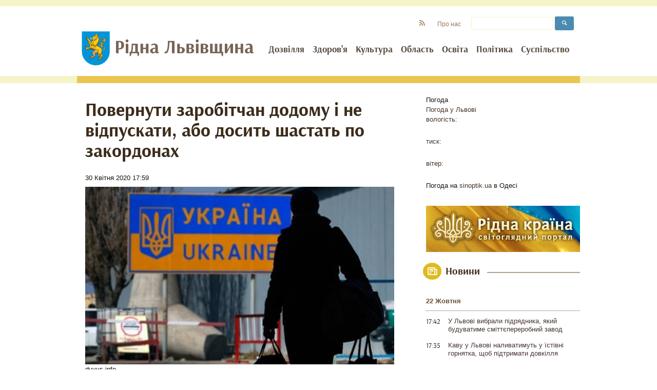

--- FILE ---
content_type: text/html; charset=UTF-8
request_url: https://lv.ridna.ua/2020/04/30/povernuty-zarobitchan-dodomu-i-ne-vidpuskaty-abo-dosyt-shastat-po-zakordonakh/
body_size: 9671
content:

<!DOCTYPE html>
<!--[if IE 7]>
<html class="ie ie7" lang="uk">
<![endif]-->
<!--[if IE 8]>
<html class="ie ie8" lang="uk">
<![endif]-->
<!--[if !(IE 7) | !(IE 8)  ]><!-->
<html lang="uk">
<!--<![endif]-->
<head>
	<meta charset="UTF-8">
	<meta name="viewport" content="width=device-width">

	<title>Повернути заробітчан додому і не відпускати, або досить шастать по закордонах | Рідна Львівщина</title>


			<link href="https://lv.ridna.ua/wp-content/themes/ridna.network/style_lv.css" rel="stylesheet" type="text/css">
		<link rel="icon" href="https://lv.ridna.ua/wp-content/themes/ridna.network/images/lv_favicon.ico?v=003" type="image/x-icon" />
		<link rel="shortcut icon" href="https://lv.ridna.ua/wp-content/themes/ridna.network/images/lv_favicon.ico?v=003" type="image/x-icon" />

	
	<!--[if lt IE 9]>
	<script src="https://lv.ridna.ua/wp-content/themes/ridna.network/js/html5.js"></script>
	<![endif]-->
	<meta name='robots' content='max-image-preview:large' />
<link rel='dns-prefetch' href='//lv.ridna.ua' />
<link rel='dns-prefetch' href='//fonts.googleapis.com' />
<link rel='dns-prefetch' href='//s.w.org' />
<link rel="alternate" type="application/rss+xml" title="Рідна Львівщина &raquo; стрічка" href="https://lv.ridna.ua/feed/" />
		<script type="text/javascript">
			window._wpemojiSettings = {"baseUrl":"https:\/\/s.w.org\/images\/core\/emoji\/13.0.1\/72x72\/","ext":".png","svgUrl":"https:\/\/s.w.org\/images\/core\/emoji\/13.0.1\/svg\/","svgExt":".svg","source":{"concatemoji":"https:\/\/lv.ridna.ua\/wp-includes\/js\/wp-emoji-release.min.js?ver=5.7.14"}};
			!function(e,a,t){var n,r,o,i=a.createElement("canvas"),p=i.getContext&&i.getContext("2d");function s(e,t){var a=String.fromCharCode;p.clearRect(0,0,i.width,i.height),p.fillText(a.apply(this,e),0,0);e=i.toDataURL();return p.clearRect(0,0,i.width,i.height),p.fillText(a.apply(this,t),0,0),e===i.toDataURL()}function c(e){var t=a.createElement("script");t.src=e,t.defer=t.type="text/javascript",a.getElementsByTagName("head")[0].appendChild(t)}for(o=Array("flag","emoji"),t.supports={everything:!0,everythingExceptFlag:!0},r=0;r<o.length;r++)t.supports[o[r]]=function(e){if(!p||!p.fillText)return!1;switch(p.textBaseline="top",p.font="600 32px Arial",e){case"flag":return s([127987,65039,8205,9895,65039],[127987,65039,8203,9895,65039])?!1:!s([55356,56826,55356,56819],[55356,56826,8203,55356,56819])&&!s([55356,57332,56128,56423,56128,56418,56128,56421,56128,56430,56128,56423,56128,56447],[55356,57332,8203,56128,56423,8203,56128,56418,8203,56128,56421,8203,56128,56430,8203,56128,56423,8203,56128,56447]);case"emoji":return!s([55357,56424,8205,55356,57212],[55357,56424,8203,55356,57212])}return!1}(o[r]),t.supports.everything=t.supports.everything&&t.supports[o[r]],"flag"!==o[r]&&(t.supports.everythingExceptFlag=t.supports.everythingExceptFlag&&t.supports[o[r]]);t.supports.everythingExceptFlag=t.supports.everythingExceptFlag&&!t.supports.flag,t.DOMReady=!1,t.readyCallback=function(){t.DOMReady=!0},t.supports.everything||(n=function(){t.readyCallback()},a.addEventListener?(a.addEventListener("DOMContentLoaded",n,!1),e.addEventListener("load",n,!1)):(e.attachEvent("onload",n),a.attachEvent("onreadystatechange",function(){"complete"===a.readyState&&t.readyCallback()})),(n=t.source||{}).concatemoji?c(n.concatemoji):n.wpemoji&&n.twemoji&&(c(n.twemoji),c(n.wpemoji)))}(window,document,window._wpemojiSettings);
		</script>
		<style type="text/css">
img.wp-smiley,
img.emoji {
	display: inline !important;
	border: none !important;
	box-shadow: none !important;
	height: 1em !important;
	width: 1em !important;
	margin: 0 .07em !important;
	vertical-align: -0.1em !important;
	background: none !important;
	padding: 0 !important;
}
</style>
	<link rel='stylesheet' id='wp-block-library-css'  href='https://lv.ridna.ua/wp-includes/css/dist/block-library/style.min.css?ver=5.7.14' type='text/css' media='all' />
<link rel='stylesheet' id='wp-pagenavi-css'  href='https://lv.ridna.ua/wp-content/plugins/wp-pagenavi/pagenavi-css.css?ver=2.70' type='text/css' media='all' />
<link rel='stylesheet' id='twentythirteen-fonts-css'  href='//fonts.googleapis.com/css?family=Source+Sans+Pro%3A300%2C400%2C700%2C300italic%2C400italic%2C700italic%7CBitter%3A400%2C700&#038;subset=latin%2Clatin-ext' type='text/css' media='all' />
<script type='text/javascript' src='https://lv.ridna.ua/wp-includes/js/jquery/jquery.min.js?ver=3.5.1' id='jquery-core-js'></script>
<script type='text/javascript' src='https://lv.ridna.ua/wp-includes/js/jquery/jquery-migrate.min.js?ver=3.3.2' id='jquery-migrate-js'></script>
<link rel="https://api.w.org/" href="https://lv.ridna.ua/wp-json/" /><link rel="alternate" type="application/json" href="https://lv.ridna.ua/wp-json/wp/v2/posts/10825" /><link rel="EditURI" type="application/rsd+xml" title="RSD" href="https://lv.ridna.ua/xmlrpc.php?rsd" />
<link rel="wlwmanifest" type="application/wlwmanifest+xml" href="https://lv.ridna.ua/wp-includes/wlwmanifest.xml" /> 
<meta name="generator" content="WordPress 5.7.14" />
<link rel="canonical" href="https://lv.ridna.ua/2020/04/30/povernuty-zarobitchan-dodomu-i-ne-vidpuskaty-abo-dosyt-shastat-po-zakordonakh/" />
<link rel='shortlink' href='https://lv.ridna.ua/?p=10825' />
<link rel="alternate" type="application/json+oembed" href="https://lv.ridna.ua/wp-json/oembed/1.0/embed?url=https%3A%2F%2Flv.ridna.ua%2F2020%2F04%2F30%2Fpovernuty-zarobitchan-dodomu-i-ne-vidpuskaty-abo-dosyt-shastat-po-zakordonakh%2F" />
<link rel="alternate" type="text/xml+oembed" href="https://lv.ridna.ua/wp-json/oembed/1.0/embed?url=https%3A%2F%2Flv.ridna.ua%2F2020%2F04%2F30%2Fpovernuty-zarobitchan-dodomu-i-ne-vidpuskaty-abo-dosyt-shastat-po-zakordonakh%2F&#038;format=xml" />


	<script>
	  (function(i,s,o,g,r,a,m){i['GoogleAnalyticsObject']=r;i[r]=i[r]||function(){
	  (i[r].q=i[r].q||[]).push(arguments)},i[r].l=1*new Date();a=s.createElement(o),
	  m=s.getElementsByTagName(o)[0];a.async=1;a.src=g;m.parentNode.insertBefore(a,m)
	  })(window,document,'script','//www.google-analytics.com/analytics.js','ga');

	  ga('create', 'UA-46106998-1', 'ridna.ua');
	  ga('send', 'pageview');

	</script>

<script>
  (function(i,s,o,g,r,a,m){i['GoogleAnalyticsObject']=r;i[r]=i[r]||function(){
  (i[r].q=i[r].q||[]).push(arguments)},i[r].l=1*new Date();a=s.createElement(o),
  m=s.getElementsByTagName(o)[0];a.async=1;a.src=g;m.parentNode.insertBefore(a,m)
  })(window,document,'script','//www.google-analytics.com/analytics.js','ga');

  ga('create', 'UA-50525836-1', 'ridna.ua');
  ga('send', 'pageview');

</script>

</head>

<body class="post-template-default single single-post postid-10825 single-format-standard">

<div id="fb-root"></div>
<script>(function(d, s, id) {
  var js, fjs = d.getElementsByTagName(s)[0];
  if (d.getElementById(id)) return;
  js = d.createElement(s); js.id = id;
  js.src = "//connect.facebook.net/uk_UA/sdk.js#xfbml=1&version=v2.8&appId=179097765486157";
  fjs.parentNode.insertBefore(js, fjs);
}(document, 'script', 'facebook-jssdk'));</script>

	<div id="page" class="hfeed site">
		<header id="masthead" class="site-header" role="banner">
			<div class="box">
                <a href="/" class="logo"></a>				
				<div class="panel"></div>
				<ul id="main_nav" class="menu"><li id="nav-menu-item-7" class="  menu-item menu-item-type-taxonomy menu-item-object-category"><a href="https://lv.ridna.ua/category/dozvillya/" class="menu-link main-menu-link">Дозвілля</a></li>
<li id="nav-menu-item-8" class="  menu-item menu-item-type-taxonomy menu-item-object-category"><a href="https://lv.ridna.ua/category/zdorovya/" class="menu-link main-menu-link">Здоров’я</a></li>
<li id="nav-menu-item-9" class="  menu-item menu-item-type-taxonomy menu-item-object-category"><a href="https://lv.ridna.ua/category/kultura/" class="menu-link main-menu-link">Культура</a></li>
<li id="nav-menu-item-10" class="  menu-item menu-item-type-taxonomy menu-item-object-category"><a href="https://lv.ridna.ua/category/oblast/" class="menu-link main-menu-link">Область</a></li>
<li id="nav-menu-item-11" class="  menu-item menu-item-type-taxonomy menu-item-object-category"><a href="https://lv.ridna.ua/category/osvita/" class="menu-link main-menu-link">Освіта</a></li>
<li id="nav-menu-item-12" class="  menu-item menu-item-type-taxonomy menu-item-object-category"><a href="https://lv.ridna.ua/category/polityka/" class="menu-link main-menu-link">Політика</a></li>
<li id="nav-menu-item-13" class="  menu-item menu-item-type-taxonomy menu-item-object-category"><a href="https://lv.ridna.ua/category/suspilstvo/" class="menu-link main-menu-link">Суспільство</a></li>
</ul>				<script>
					jQuery(document).ready(function(){
						jQuery("#main_nav li").each(function(){
							if ( jQuery(this).children("ul.sub-menu").length > 0 ) {
								jQuery(this).addClass("sub-icon").children("a").append('<i class="icon icon-down-open-1"></i>');
								init_click();
							}
						});



						function init_click(){
							jQuery("#main_nav li.sub-icon a").click(function(){
								jQuery(this).parent("li").children("ul").toggle();
							});
						}


					});
				</script>


				<ul id="social">

					<!--<li class="icon"><a href="#"><i class="icon-facebook-6"></i></a></li>
					<li class="icon"><a href="#"><i class="icon-gplus-2"></i></a></li>-->
					<li class="icon"><a href="/feed/"><i class="icon-rss-6"></i></a></li>
					<li><a href="https://lv.ridna.ua/pro-nas/">Про нас</a></li>
					<li class="search">
					<form action="https://lv.ridna.ua/" method="get">
						<input class="s" type="text" name="s" value=""></input>
						<input class="submit" type="submit" alt="" value=""></input>
					</form>
					</li>
				</ul>
			</div>
					</header><!-- #masthead -->

		<div id="content" class="site-container clear">

	<div id="single" class="content-center">

						

			<div class="single_item clearfix">
				<h1 class="title">Повернути заробітчан додому і не відпускати, або досить шастать по закордонах</h1>
					<div class="date">30 Квітня 2020 17:59</div>
				<div class="text">
					<section class="section page-heading animate-onscroll"></section>
<section class="section full-width-bg gray-bg">
<div class="row">
<div class="col-lg-12 col-md-12 col-sm-12">
<div class="blog-post-single fullwidth-post">
<div class="post-side-meta animate-onscroll">
<div class="date"><img loading="lazy" class="attachment-post-blog size-post-blog wp-post-image lazyloaded" src="https://ridna.in.ua/wp-content/uploads/2020/04/630_360_1586523303-513.jpg" alt="" width="627" height="360" data-lazy-srcset="https://ridna.in.ua/wp-content/uploads/2020/04/630_360_1586523303-513.jpg 627w, https://ridna.in.ua/wp-content/uploads/2020/04/630_360_1586523303-513-300x172.jpg 300w" data-lazy-sizes="(max-width: 627px) 100vw, 627px" data-lazy-src="https://ridna.in.ua/wp-content/uploads/2020/04/630_360_1586523303-513.jpg" data-was-processed="true" /><span class="src-img">dyvys.info</span></div>
</div>
<div class="post-content">
<p>Геніальна за цинізмом і конституційним нігілізмом урядова позиція щодо виїзду за кордон українців з метою працевлаштування, виключно за офіційними зверненнями Європейських країн.<br />
Якщо влада нарешті почала думати про заробітчан, то вона повинна нині зробити щонайменше дві справи:<br />
– не вимагати від європейських країн запитів на працевлаштування, а максимально пришвидшувати підписання двосторонніх міждержавних угод про правовий та соціальний захист українців, які там працюють;<br />
– створити дієву державну програму працевлаштування та податкового й кредитного стимулювання створення робочих місць в Україні.<br />
І це завдання для нашого Уряду, а не урядів Європейських країн.<br />
Нагадаю також, що заробітчани в 2019 році інвестували в Україну, згідно даних Світового банку, майже 16 мільярдів доларів!<br />
І на відміну від Вашого дружнього МВФ, нічого за це не вимагають!<br />
А для початку потрібно розібратися із заробітчанами у владі, які цинічно й під шумок карантину продовжують для себе і своїх бізнес-партнерів «пиляти бюджетні кошти»!<br />
Інформація для високопосадовців:<br />
Стаття 33 Конституції України:<br />
«Кожному, хто на законних підставах перебуває на території України, гарантується свобода пересування, вільний вибір місця проживання, право вільно залишати територію України, за винятком обмежень, які встановлюються законом».<br />
П.С. Тепер зрозуміло, чому в Києві та у соціальних мережах з‘явилася реклама «досить шастать» – це виявилося реальним гаслом влади у ставленні до своїх громадян.</p>
<p><a href="https://ridna.in.ua/author/mykola_tomenko">Блог Миколи Томенка</a></div>
</div>
</div>
</div>
</section>


				</div><!-- .entry-content -->	

			</div><!-- #post -->
	
				

				
								<div id="djerelo-url">Джерело: 
						<a href="https://ridna.in.ua/2020/04/30/povernuty-zarobitchan-dodomu-i-ne-vidpuskaty-abo-dosyt-shastat-po-zakordonah/">
						Рідна країна					</a>

				</div>
							
				
			


			
	</div><!-- .content-center -->
	
	<div id="sidebar" class="content-sidebar">
	
		
		<div class="sidebar-box">


			
			


					<div id="SinoptikInformer" style="width:300px;" class="SinoptikInformer type5"><div class="siHeader"><div class="siLh"><div class="siMh"><a onmousedown="siClickCount();" class="siLogo" href="https://ua.sinoptik.ua/" target="_blank" rel="nofollow" title="Погода"> </a>Погода <span id="siHeader"></span></div></div></div><div class="siBody"><a onmousedown="siClickCount();" href="https://ua.sinoptik.ua/погода-львів" title="Погода у Львові" target="_blank" rel="nofollow"><div class="siCity"><div class="siCityName">Погода у <span>Львові</span></div><div id="siCont0" class="siBodyContent"><div class="siLeft"><div class="siTerm"></div><div class="siT" id="siT0"></div><div id="weatherIco0"></div></div><div class="siInf"><p>вологість: <span id="vl0"></span></p><p>тиск: <span id="dav0"></span></p><p>вітер: <span id="wind0"></span></p></div></div></div></a><div class="siLinks">Погода на <a href="https://ua.sinoptik.ua/погода-одеса/" title="Погода в Одесі" target="_blank" rel="nofollow" onmousedown="siClickCount();">sinoptik.ua</a>  в Одесі</div></div><div class="siFooter"><div class="siLf"><div class="siMf"></div></div></div></div><script type="text/javascript" charset="UTF-8" src="//sinoptik.ua/informers_js.php?title=4&amp;wind=2&amp;cities=303014487&amp;lang=ua"></script>


				</div>



		<a href="http://ridna.ua/" target="_blank" style="display:block; margin:10px 0 23px;"><img alt="Рідна країна" src="/images/ridnaua_300.gif" border="0"/></a>



		<div class="sidebar-box">
			<div class="head"><span><a href="/novyny/"><i class="icon-newspaper"></i>Новини</a></span></div>
			<ul class="lastnews">
															<li class="newdate">22 Жовтня</li>
											<li>
												<span class="date">17:42</span>
						<a href="https://lv.ridna.ua/2020/10/22/u-l-vovi-vybraly-pidriadnyka-iakyy-buduvatyme-smittiepererobnyy-zavod/" title="У Львові вибрали підрядника, який будуватиме сміттєпереробний завод" rel="bookmark" class="title ">У Львові вибрали підрядника, який будуватиме сміттєпереробний завод</a>
					</li>


														<li>
												<span class="date">17:35</span>
						<a href="https://lv.ridna.ua/2020/10/22/kavu-u-l-vovi-nalyvatymut-u-istivni-horniatka-shchob-pidtrymaty-dovkillia/" title="Каву у Львові наливатимуть у їстівні горнятка, щоб підтримати довкілля" rel="bookmark" class="title ">Каву у Львові наливатимуть у їстівні горнятка, щоб підтримати довкілля</a>
					</li>


																<li class="newdate">29 Липня</li>
											<li>
												<span class="date">18:12</span>
						<a href="https://lv.ridna.ua/2020/07/29/urok-het-mana-briukhovets-koho-dlia-prezydenta-zelens-koho/" title="Урок гетьмана Брюховецького для президента Зеленського" rel="bookmark" class="title ">Урок гетьмана Брюховецького для президента Зеленського</a>
					</li>


																<li class="newdate">20 Липня</li>
											<li>
												<span class="date">16:20</span>
						<a href="https://lv.ridna.ua/2020/07/20/yak-vlada-na-rizni-sorty-oblasti-podilyla/" title="Як влада на різні сорти області поділила" rel="bookmark" class="title ">Як влада на різні сорти області поділила</a>
					</li>


																<li class="newdate">15 Липня</li>
											<li>
												<span class="date">18:02</span>
						<a href="https://lv.ridna.ua/2020/07/15/menedzher-i-yoho-chas-abo-komu-distanet-sia-mavpa/" title="Менеджер і його час, або Кому дістанеться мавпа?" rel="bookmark" class="title ">Менеджер і його час, або Кому дістанеться мавпа?</a>
					</li>


																<li class="newdate">14 Липня</li>
											<li>
												<span class="date">17:31</span>
						<a href="https://lv.ridna.ua/2020/07/14/systematychna-pomylka-vyzhyvannia/" title="Систематична помилка виживання" rel="bookmark" class="title ">Систематична помилка виживання</a>
					</li>


																<li class="newdate">13 Липня</li>
											<li>
												<span class="date">18:09</span>
						<a href="https://lv.ridna.ua/2020/07/13/u-l-vovi-rozpochaly-realizatsiiu-proiektu-modest-sosenko-1875-1920-piznay-zrozumiy-zberezhy/" title="У Львові розпочали реалізацію проєкту «Модест Сосенко (1875–1920). Пізнай. Зрозумій. Збережи»" rel="bookmark" class="title ">У Львові розпочали реалізацію проєкту «Модест Сосенко (1875–1920). Пізнай. Зрозумій. Збережи»</a>
					</li>


														<li>
												<span class="date">18:05</span>
						<a href="https://lv.ridna.ua/2020/07/13/l-viv-iany-zdobuly-pryzovi-mistsia-na-mizhnarodnomu-zaplyvi-cherez-dnipro/" title="Львів&#8217;яни здобули призові місця на Міжнародному запливі через Дніпро" rel="bookmark" class="title ">Львів&#8217;яни здобули призові місця на Міжнародному запливі через Дніпро</a>
					</li>


														<li>
												<span class="date">17:49</span>
						<a href="https://lv.ridna.ua/2020/07/13/rayonna-detsentralizatsiia-vbyvaie-ukrains-ku-istoriiu/" title="Районна децентралізація вбиває українську історію" rel="bookmark" class="title ">Районна децентралізація вбиває українську історію</a>
					</li>


																<li class="newdate">11 Липня</li>
											<li>
												<span class="date">17:41</span>
						<a href="https://lv.ridna.ua/2020/07/11/osnovopolozhni-zasady-zovnishn-oi-polityky/" title="Основоположні засади зовнішньої політики" rel="bookmark" class="title ">Основоположні засади зовнішньої політики</a>
					</li>


																<li class="newdate">10 Липня</li>
											<li>
												<span class="date">19:05</span>
						<a href="https://lv.ridna.ua/2020/07/10/u-tsentri-l-vova-vlashtuiut-fermers-kyy-iarmarok/" title="У центрі Львова влаштують фермерський ярмарок" rel="bookmark" class="title ">У центрі Львова влаштують фермерський ярмарок</a>
					</li>


																<li class="newdate">9 Липня</li>
											<li>
												<span class="date">10:45</span>
						<a href="https://lv.ridna.ua/2020/07/09/shcho-take-emotsiynyy-intelekt-ta-chomu-ne-varto-zaboroniaty-sobi-zlytys/" title="Що таке емоційний інтелект та чому не варто забороняти собі злитись" rel="bookmark" class="title ">Що таке емоційний інтелект та чому не варто забороняти собі злитись</a>
					</li>


							</ul><!-- #post-xxx -->
		</div>



			



	

<!--		<a href="http://batkivshchyna.com.ua/news/open/170" target="_blank" style="display: block; margin: 10px 0 23px;">
			<img alt="Постав свій підпис" src="http://kyiv.ridna.ua/wp-content/uploads/2014/01/banner.gif" border="0" />
		</a>
-->
[sape]	</div>

	
		</div><!-- #main -->
		<footer id="colophon" class="site-footer" role="contentinfo">
			
			<div class="footer-info">

<div style="    padding: 10px 0;">

<script async src="//pagead2.googlesyndication.com/pagead/js/adsbygoogle.js"></script>
<ins class="adsbygoogle"
     style="display:block"
     data-ad-format="autorelaxed"
     data-ad-client="ca-pub-6170670929861042"
     data-ad-slot="7899018329"></ins>
<script>
     (adsbygoogle = window.adsbygoogle || []).push({});
</script>


</div>

				<div class="info">
					<img src="/wp-content/themes/kyiv.ridna/images/ridna-kraina.png" alt="Рідна країна" class="ridna-kraina">
					<a href="http://tomenko.ua/fond-ridna-krajina/" title="Рідна Львівщина" rel="home" target="_blank">
						Фонд Рідна Країна
					</a>
					&copy; 2013..2025					<br />
					<span>Всі права застережені. Передрук дозволений лише за умови прямого посилання на першоджерело.</span>
				</div><!-- #site-info -->
				<div class="mod-bigmir">
				</div>
				<div class="mod-wordpress">
					<!--Oздобив: <a href="igorvbilan@gmail.com" title="Ігор Білан" rel="generator" class="ozdobiv"> Ігор Білан </a>-->
					<a href="http://wordpress.org/" title="Проект ґрунтується на Wordpress" target="_blank" rel="generator" class="wordpress-site"> &nbsp; </a>
				</div>
				<div class="clear"></div>


				
				<div class="bigmir">
					<!--bigmir)net TOP 100-->
					<script type="text/javascript" language="javascript"><!--
					bmN=navigator,bmD=document,bmD.cookie='b=b',i=0,bs=[],bm={v:16948021,s:16948021,t:28,c:bmD.cookie?1:0,n:Math.round((Math.random()* 1000000)),w:0};
					for(var f=self;f!=f.parent;f=f.parent)bm.w++;
					try{if(bmN.plugins&&bmN.mimeTypes.length&&(x=bmN.plugins['Shockwave Flash']))bm.m=parseInt(x.description.replace(/([a-zA-Z]|\s)+/,''));
					else for(var f=3;f<20;f++)if(eval('new ActiveXObject("ShockwaveFlash.ShockwaveFlash.'+f+'")'))bm.m=f}catch(e){;}
					try{bm.y=bmN.javaEnabled()?1:0}catch(e){;}
					try{bmS=screen;bm.v^=bm.d=bmS.colorDepth||bmS.pixelDepth;bm.v^=bm.r=bmS.width}catch(e){;}
					r=bmD.referrer.replace(/^w+:\/\//,'');if(r&&r.split('/')[0]!=window.location.host){bm.f=escape(r).slice(0,400);bm.v^=r.length}
					bm.v^=window.location.href.length;for(var x in bm) if(/^[vstcnwmydrf]$/.test(x)) bs[i++]=x+bm[x];
					bmD.write('<a href="http://www.bigmir.net/" target="_blank" onClick="img=new Image();img.src="http://www.bigmir.net/?cl=16948021";"><img src="http://c.bigmir.net/?'+bs.join('&')+'"  width="160" height="19" border="0" alt="bigmir)net TOP 100" title="bigmir)net TOP 100"></a>');
					//-->
					</script>
					<noscript>
					<a href="http://www.bigmir.net/" target="_blank"><img src="http://c.bigmir.net/?v16929843&s16929843&t28" width="160" height="19" alt="bigmir)net TOP 100" title="bigmir)net TOP 100" border="0" /></a>
					</noscript>
					<!--bigmir)net TOP 100-->


				</div>

			</div>

		</footer><!-- #colophon -->
	</div><!-- #page -->

	<script type='text/javascript' src='https://lv.ridna.ua/wp-content/themes/ridna.network/js/functions.js?ver=2013-07-18' id='twentythirteen-script-js'></script>
<script type='text/javascript' src='https://lv.ridna.ua/wp-includes/js/wp-embed.min.js?ver=5.7.14' id='wp-embed-js'></script>


</body>
</html>

<!--
Performance optimized by W3 Total Cache. Learn more: https://www.boldgrid.com/w3-total-cache/

Object Caching 0/351 objects using apc
Database Caching 5/83 queries in 0.060 seconds using memcached

Served from: ck.ridna.ua @ 2025-12-18 01:02:59 by W3 Total Cache
-->

--- FILE ---
content_type: text/html; charset=utf-8
request_url: https://www.google.com/recaptcha/api2/aframe
body_size: 267
content:
<!DOCTYPE HTML><html><head><meta http-equiv="content-type" content="text/html; charset=UTF-8"></head><body><script nonce="hJ7d4R3k0kffGTsUbHG8rA">/** Anti-fraud and anti-abuse applications only. See google.com/recaptcha */ try{var clients={'sodar':'https://pagead2.googlesyndication.com/pagead/sodar?'};window.addEventListener("message",function(a){try{if(a.source===window.parent){var b=JSON.parse(a.data);var c=clients[b['id']];if(c){var d=document.createElement('img');d.src=c+b['params']+'&rc='+(localStorage.getItem("rc::a")?sessionStorage.getItem("rc::b"):"");window.document.body.appendChild(d);sessionStorage.setItem("rc::e",parseInt(sessionStorage.getItem("rc::e")||0)+1);localStorage.setItem("rc::h",'1766012591491');}}}catch(b){}});window.parent.postMessage("_grecaptcha_ready", "*");}catch(b){}</script></body></html>

--- FILE ---
content_type: text/css
request_url: https://lv.ridna.ua/wp-content/themes/ridna.network/style_lv.css
body_size: 48478
content:
/*
Theme Name: Ridna KM
Theme URI: http://ridna.ua
Author: 
Author URI: http://ridna.ua/ 
*/




@import url('fonts/arsenal.css'); 
@import url('css/kyiv.css');  

a{outline:none;}

* { -webkit-box-sizing: border-box; -moz-box-sizing: border-box; box-sizing: border-box; }
article,aside,details,figcaption,figure,footer,header,nav,section,summary { display: block; }
audio,canvas,video { display: inline-block; }
audio:not([controls]) { display: none; height: 0; }
[hidden] { display: none; }
html { font-size: 100%; overflow-y: scroll; -webkit-text-size-adjust: 100%; -ms-text-size-adjust: 100%; }
html,button,input,select,textarea { font-family: Arial, sans-serif; }
body { color: #141412; font-size: 13px; line-height: 1.5; margin: 0; }
a { color: #453326; text-decoration: none; } 
	a:hover { text-decoration: underline; }
h1,h2,h3,h4,h5,h6 { clear: both; font-family:arsenal,sans-serif;  line-height: 1.3; color:#61492E; }
h1 { font-size: 20px; margin: 33px 0; }
h2 { font-size: 16px; margin: 25px 0; }
h3 { font-size: 14px; margin: 22px 0; }
h4 { font-size: 13px; margin: 25px 0; }
h5 { font-size: 12px; margin: 30px 0; }
h6 { font-size: 11px; margin: 36px 0; }
address { font-style: italic; margin: 0 0 24px; }
abbr[title] { border-bottom: 1px dotted; }
b,strong { font-weight: bold; }
dfn { font-style: italic; }
mark { background: #ff0; color: #000; }
p { margin: 0 0 24px; }
code,kbd,pre,samp { font-family: monospace, serif; font-size: 14px; -webkit-hyphens: none; -moz-hyphens: none; -ms-hyphens: none; hyphens: none; }
pre { background: #f5f5f5; color: #666; font-family: monospace; font-size: 14px; margin: 20px 0; overflow: auto; padding: 20px; white-space: pre; white-space: pre-wrap; word-wrap: break-word; }
blockquote,q { -webkit-hyphens: none; -moz-hyphens: none; -ms-hyphens: none; hyphens: none; quotes: none; }
blockquote:before,blockquote:after,q:before,q:after { content: ""; content: none; }
blockquote { font-size: 18px; font-style: italic; font-weight: 300; margin: 24px 40px; }
	blockquote blockquote { margin-right: 0; }
	blockquote cite,blockquote small { font-size: 14px; font-weight: normal; text-transform: uppercase; }
	blockquote em,blockquote i { font-style: normal; font-weight: 300; }
	blockquote strong,blockquote b { font-weight: 400; }
small { font-size: smaller; }
sub,sup { font-size: 75%; line-height: 0; position: relative; vertical-align: baseline; }
sup { top: -0.5em; }
sub { bottom: -0.25em; }
dl { margin: 0 20px; }
dt { font-weight: bold; }
dd { margin: 0 0 20px; }
menu,ol,ul { margin: 16px 0; padding: 0 0 0 40px; }
ul { list-style-type: square; }
nav ul,nav ol { list-style: none; list-style-image: none; }
li > ul,li > ol { margin: 0; }
img { -ms-interpolation-mode: bicubic; border: 0; vertical-align: middle; }
svg:not(:root) { overflow: hidden; }
figure { margin: 0; }
form { margin: 0; }
fieldset { border: 1px solid #c0c0c0; margin: 0 2px; padding: 0.35em 0.625em 0.75em; }
legend { border: 0; padding: 0; white-space: normal; }
button,input,select,textarea { font-size: 100%; margin: 0; max-width: 100%; vertical-align: baseline; }
button,input { line-height: normal; }
button,html input[type="button"],input[type="reset"],input[type="submit"] { -webkit-appearance: button; cursor: pointer; }
button[disabled],input[disabled] { cursor: default; }
input[type="checkbox"],input[type="radio"] { padding: 0; }
input[type="search"] { -webkit-appearance: textfield; padding-right: 2px; /* Don't cut off the webkit search cancel button */ width: 270px; }
	input[type="search"]::-webkit-search-decoration { -webkit-appearance: none; }
button::-moz-focus-inner,input::-moz-focus-inner { border: 0; padding: 0; }
textarea { overflow: auto; vertical-align: top; }
table { border-bottom: 1px solid #ededed; border-collapse: collapse; border-spacing: 0; font-size: 14px; line-height: 2; margin: 0 0 20px; width: 100%; }
caption,th,td { font-weight: normal; text-align: left; }
caption { font-size: 16px; margin: 20px 0; }
th { font-weight: bold; text-transform: uppercase; }
td { border-top: 1px solid #ededed; padding: 6px 10px 6px 0; }
del { color: #333; }
ins { background: #fff9c0; text-decoration: none; }
hr { background: url(images/dotted-line.png) repeat center top; background-size: 4px 4px; border: 0; height: 1px; margin: 0 0 24px; }



/* This gets Google to fall into place */
.social {
	font-size: 1px;
}
 
/* This gets Facebook to fall into place */
.social iframe {
	vertical-align: middle;
}
 
/* Set an optional width for your button wrappers */
.social span {
	display: inline-block;
	width: 110px;
}
 
/* Adjust the widths individually if you like */
.social .google {
	width: 75px;
}

#sidebar #social {
    margin: 10px;
}    
div .plusone, .twitter, .fb-like {
    font-size: 1px;
    display: inline-block;
}
div .fb_reset {
    display: inline;
} 

.fb_iframe_widget {
vertical-align: top;
}

/**
 * 2.0 Repeatable Patterns
 * ----------------------------------------------------------------------------
 */
.genericon:before,.menu-toggle:after,.featured-post:before,.date a:before,.entry-meta .author a:before,.format-audio .entry-content:before,.comments-link a:before,.tags-links a:first-child:before,.categories-links a:first-child:before,.edit-link a:before,.attachment .entry-title:before,.attachment-meta:before,.attachment-meta a:before,.comment-awaiting-moderation:before,.comment-reply-link:before,.comment-reply-login:before,.comment-reply-title small a:before,.bypostauthor > .comment-body .fn:before,.error404 .page-title:before { -webkit-font-smoothing: antialiased; display: inline-block; font: normal 16px/1 Genericons; vertical-align: text-bottom; }
/* Clearing floats */
.clear:after,.attachment .entry-header:after,.site-footer .widget-area:after,.entry-content:after,.page-content:after,.navigation:after,.nav-links:after,.gallery:after,.comment-form-author:after,.comment-form-email:after,.comment-form-url:after,.comment-body:after { clear: both; }
.clear:before,.clear:after,.attachment .entry-header:before,.attachment .entry-header:after,.site-footer .widget-area:before,.site-footer .widget-area:after,.entry-content:before,.entry-content:after,.page-content:before,.page-content:after,.navigation:before,.navigation:after,.nav-links:before,.nav-links:after,.gallery:before,.gallery:after,.comment-form-author:before,.comment-form-author:after,.comment-form-email:before,.comment-form-email:after,.comment-form-url:before,.comment-form-url:after,.comment-body:before,.comment-body:after { content: ""; display: table; }
/* Assistive text */
.screen-reader-text { clip: rect(1px, 1px, 1px, 1px); position: absolute !important; }
	.screen-reader-text:focus { background-color: #f1f1f1; border-radius: 3px; box-shadow: 0 0 2px 2px rgba(0, 0, 0, 0.6); clip: auto !important; color: #21759b; display: block; font-size: 14px; font-weight: bold; height: auto; line-height: normal; padding: 15px 23px 14px; position: absolute; left: 5px; top: 5px; text-decoration: none; width: auto; z-index: 100000; /* Above WP toolbar */ }
/* Form fields, general styles first. */
button,input,textarea { border: 1px solid #E5D6C8; font-family: inherit; padding: 5px; border-radius:3px;}
input,textarea { color: #141412; }
input:focus,textarea:focus { border: 1px solid #C4A487; outline: 0; }
/* Buttons */
button,input[type="submit"],input[type="button"],input[type="reset"] { background: #e05d22; /* Old browsers */ background: -webkit-linear-gradient(top, #e05d22 0%, #d94412 100%); /* Chrome 10+, Safari 5.1+ */ background: linear-gradient(to bottom, #e05d22 0%, #d94412 100%); /* W3C */ border: none; border-bottom: 3px solid #b93207; border-radius: 2px; color: #fff; display: inline-block; padding: 11px 24px 10px; text-decoration: none; }
button:hover,button:focus,input[type="submit"]:hover,input[type="button"]:hover,input[type="reset"]:hover,input[type="submit"]:focus,input[type="button"]:focus,input[type="reset"]:focus { background: #ed6a31; /* Old browsers */ background: -webkit-linear-gradient(top, #ed6a31 0%, #e55627 100%); /* Chrome 10+, Safari 5.1+ */ background: linear-gradient(to bottom, #ed6a31 0%, #e55627 100%); /* W3C */ outline: none; }
button:active,input[type="submit"]:active,input[type="button"]:active,input[type="reset"]:active { background: #d94412; /* Old browsers */ background: -webkit-linear-gradient(top, #d94412 0%, #e05d22 100%); /* Chrome 10+, Safari 5.1+ */ background: linear-gradient(to bottom, #d94412 0%, #e05d22 100%); /* W3C */ border: none; border-top: 3px solid #b93207; padding: 10px 24px 11px; }
.post-password-required input[type="submit"] { padding: 7px 24px 4px; vertical-align: bottom; }
	.post-password-required input[type="submit"]:active { padding: 5px 24px 6px; }
/* Placeholder text color -- selectors need to be separate to work. */
::-webkit-input-placeholder { color: #7d7b6d; }
:-moz-placeholder { color: #7d7b6d; }
::-moz-placeholder { color: #7d7b6d; }
:-ms-input-placeholder { color: #7d7b6d; }
/*
 * Responsive images
 *
 * Fluid images for posts, comments, and widgets
 */
.entry-content img,.entry-summary img,.comment-content img,.widget img,.wp-caption { max-width: 100%; }
/* Make sure images with WordPress-added height and width attributes are scaled correctly. */
.entry-content img,.entry-summary img,.comment-content img[height],img[class*="align"],img[class*="wp-image-"],img[class*="attachment-"] { height: auto; }
img.size-full,img.size-large,img.wp-post-image { height: auto; max-width: 100%; }
/* Make sure videos and embeds fit their containers. */
embed,iframe,object,video { max-width: 100%; }
/* Override the Twitter embed fixed width. */
.entry-content .twitter-tweet-rendered { max-width: 100% !important; }
/* Images */
.alignleft { float: left; }
.alignright { float: right; }
.aligncenter { display: block; margin-left: auto; margin-right: auto; }
img.alignleft { margin: 5px 20px 5px 0; }
.wp-caption.alignleft { margin: 5px 10px 5px 0; }
img.alignright { margin: 5px 0 5px 20px; }
.wp-caption.alignright { margin: 5px 0 5px 10px; }
img.aligncenter { margin: 5px auto; }
img.alignnone { margin: 5px 0; }
.wp-caption .wp-caption-text,.entry-caption,.gallery-caption { color: #220e10; font-size: 18px; font-style: italic; font-weight: 300; }
img.wp-smiley,.rsswidget img { border: 0; border-radius: 0; box-shadow: none; margin-bottom: 0; margin-top: 0; padding: 0; }
.wp-caption.alignleft + ul,.wp-caption.alignleft + ol { list-style-position: inside; }
/**
 * 3.0 Basic Structure
 * ----------------------------------------------------------------------------
 */
.site { background-color: #fff; border-left: 1px solid #f2f2f2; border-right: 1px solid #f2f2f2; margin: 0 auto; max-width: 1600px; width: 100%; }
.site-main { position: relative; }
	.site-main .sidebar-container { height: 0; position: absolute; top: 40px; width: 100%; z-index: 1; }
	.site-main .sidebar-inner { margin: 0 auto; max-width: 1040px; }
/**
 * 4.0 Header
 * ----------------------------------------------------------------------------
 */
/**
 * 4.1 Site Header
 * ----------------------------------------------------------------------------
 */


/**
 * 4.2 Navigation
 * ----------------------------------------------------------------------------
 */
.main-navigation { clear: both; margin: 0 auto; max-width: 1040px; min-height: 45px; position: relative; }
ul.nav-menu,div.nav-menu > ul { margin: 0; padding: 0 40px 0 0; }
.nav-menu li { display: inline-block; position: relative; }
	.nav-menu li a { color: #2D4420; display: block; font-size: 15px; line-height: 1; padding: 15px 20px; text-decoration: none; }
		.nav-menu li a:hover { border-radius: 7px 7px 0 0; }
ul.sub-menu li a:hover { border-radius: 0px; }
.nav-menu li:hover > a,.nav-menu li a:hover { border-radius: 7px 7px 0 0; background-color: #fff; color: #2D4420; }
.nav-menu .sub-menu,.nav-menu .children { background-color: #EED094; border: 2px solid #f7f5e7; border-top: 0; display: none; padding: 0; position: absolute; left: -2px; z-index: 99999; }
.nav-menu .sub-menu ul,.nav-menu .children ul { border-left: 0; left: 100%; top: 0; }
ul.nav-menu ul a,.nav-menu ul ul a { color: #2D4420; margin: 0; width: 200px; }
ul.nav-menu ul a:hover,.nav-menu ul ul a:hover { background-color: #fff; }
ul.nav-menu li:hover > ul,.nav-menu ul li:hover > ul { display: block; }
.nav-menu .current_page_item,.nav-menu .current_page_ancestor,.nav-menu .current-menu-item,.nav-menu .current-menu-ancestor,.nav-menu .active { background-color: #fff; border-radius: 7px 7px 0 0; }
.nav-menu .sub-menu .active { border-radius: 0; }
.nav-menu .current_page_item > a,.nav-menu .current_page_ancestor > a,.nav-menu .current-menu-item > a,.nav-menu .current-menu-ancestor > a { color: #2D4420; font-style: italic; }
.menu-toggle { display: none; }
/* Navbar */
.navbar { background-color: #EED094; margin: 0 auto; max-width: 1600px; width: 100%; }
.site-header .search-form { position: absolute; right: 20px; top: 1px; }
.site-header .search-field { background-color: transparent; background-image: url(images/search-icon.png); background-position: 5px center; background-repeat: no-repeat; background-size: 24px 24px; border: none; cursor: pointer; height: 37px; margin: 3px 0; padding: 0 0 0 34px; position: relative; -webkit-transition: width 400ms ease, background 400ms ease; transition: width 400ms ease, background 400ms ease; width: 0; }
	.site-header .search-field:focus { background-color: #fff; border: 2px solid #c3c0ab; cursor: text; outline: 0; width: 230px; }
/**
 * 5.0 Content
 * ----------------------------------------------------------------------------
 */
.posts-row { max-width: 1040px; min-width: 736px; padding: 40px 376px 0 60px; margin: 0 auto; }
.hentry { padding: 40px 0; }
.entry-header,.entry-content,.entry-summary,.entry-meta { margin: 0 auto; max-width: 604px; width: 100%; }
.sidebar .entry-header,.sidebar .entry-content,.sidebar .entry-summary,.sidebar .entry-meta { max-width: 1040px; padding: 0 376px 0 60px; }
.sidebar .posts-row .entry-header,.sidebar .posts-row .entry-content,.sidebar .posts-row .entry-summary,.sidebar .posts-row .entry-meta { padding: 0; }
.entry-excerpt p { margin: 0; }
.sidebar .main-content { margin: 0 auto; max-width: 1040px; padding: 35px 376px 0 0; }
.item { padding: 10px 5px; width: 49%; }
	.item img { padding: 0 15px 0 0; }
.home-page .item img { height: 200px; weight: 315px; }
.item.w100 { width: 100%; }
.item.w75 { width: 75%; }
.item.w25 { padding-right: 15px; width: 25%; }
.item.w67 { width: 67%; }
.item.w33 { padding-right: 15px; width: 33%; }
.left { float: left; }
.peredovica { background-color: #F7F5E7; }
.reklama { float: left; text-align: center; width: 50%; }
.clear { clear: left; }
/**
 * 5.1 Entry Header
 * ----------------------------------------------------------------------------
 */
.sidebar .entry-header .entry-meta { padding: 0; }
.entry-thumbnail img { display: block; margin: 0 auto 10px; }
.entry-header { margin-bottom: 30px; }
.entry-title { font-weight: normal; margin: 0 0 5px; }
	.entry-title a { color: #2d4420; font-size: 20px; font-weight: bold; }
		.entry-title a:hover { color: #ea9629; }
/**
 * 5.2 Entry Meta
 * ----------------------------------------------------------------------------
 */
.entry-meta { clear: both; font-size: 14px; }
	.entry-meta a { color: #bc360a; }
		.entry-meta a:hover { color: #bc360a; }
	.entry-meta > span { margin-right: 20px; }
		.entry-meta > span:last-child { margin-right: 0; }
/* .featured-post:before { content: "f308"; margin-right: 2px; }
.entry-meta .date a:before { content: "f303"; }
.comments-link a:before { content: "f300"; margin-right: 2px; position: relative; top: -1px; }
.entry-meta .author a:before { content: "f304"; position: relative; top: -1px; }
.categories-links a:first-child:before { content: "f301"; }
.tags-links a:first-child:before { content: "f302"; position: relative; top: -1px; }
.edit-link a:before { content: "f411"; position: relative; top: -1px; } */
.single-author .entry-meta .author,.sticky.format-standard .entry-meta .date,.sticky.format-audio .entry-meta .date,.sticky.format-chat .entry-meta .date,.sticky.format-image .entry-meta .date,.sticky.format-gallery .entry-meta .date { display: none; }
/**
 * 5.3 Entry Content
 * ----------------------------------------------------------------------------
 */
.entry-content { -webkit-hyphens: auto; -moz-hyphens: auto; -ms-hyphens: auto; hyphens: auto; word-wrap: break-word; }
	.entry-content a,.comment-content a { color: #bc360a; }
	.entry-content a:hover,.comment-content a:hover { color: #ea9629; }
	.entry-content blockquote { font-size: 24px; }
		.entry-content blockquote cite,.entry-content blockquote small { font-size: 16px; }
	.entry-content img.alignleft,.entry-content .wp-caption.alignleft { margin-left: -60px; }
	.entry-content img.alignright,.entry-content .wp-caption.alignright { margin-right: -60px; }
footer.entry-meta { margin-top: 64px; }
.format-standard footer.entry-meta { margin-top: 0; }
/* Page links */
.page-links { clear: both; font-size: 16px; font-style: italic; font-weight: normal; line-height: 2.2; margin: 20px 0; text-transform: uppercase; }
	.page-links a,.page-links > span { background: #fff; border: 1px solid #fff; padding: 5px 10px; text-decoration: none; }
.format-status .entry-content .page-links a,.format-gallery .entry-content .page-links a,.format-chat .entry-content .page-links a,.format-quote .entry-content .page-links a,.page-links a { background: #e63f2a; border: 1px solid #e63f2a; color: #fff; }
.format-gallery .entry-content .page-links a:hover,.format-audio .entry-content .page-links a:hover,.format-status .entry-content .page-links a:hover,.format-video .entry-content .page-links a:hover,.format-chat .entry-content .page-links a:hover,.format-quote .entry-content .page-links a:hover,.page-links a:hover { background: #fff; color: #e63f2a; }
.format-status .entry-content .page-links > span,.format-quote .entry-content .page-links > span { background: none; }
.page-links .page-links-title { background: transparent; border: none; margin-right: 20px; padding: 0; }
/* Mediaelements */
.hentry .mejs-mediaelement,.hentry .mejs-container .mejs-controls { background: #EED094; }
.hentry .mejs-controls .mejs-time-rail .mejs-time-loaded,.hentry .mejs-controls .mejs-horizontal-volume-slider .mejs-horizontal-volume-current { background: #fff; }
.hentry .mejs-controls .mejs-time-rail .mejs-time-current { background: #ea9629; }
.hentry .mejs-controls .mejs-time-rail .mejs-time-total,.hentry .mejs-controls .mejs-horizontal-volume-slider .mejs-horizontal-volume-total { background: #595959; }
.hentry .mejs-controls .mejs-time-rail span,.hentry .mejs-controls .mejs-horizontal-volume-slider .mejs-horizontal-volume-total,.hentry .mejs-controls .mejs-horizontal-volume-slider .mejs-horizontal-volume-current { border-radius: 0; }
/**
 * 5.4 Galleries
 * ----------------------------------------------------------------------------
 */
.gallery { margin-bottom: 20px; margin-left: -4px; }
.gallery-item { float: left; margin: 0 4px 4px 0; overflow: hidden; position: relative; }
.gallery-columns-1.gallery-size-medium,.gallery-columns-1.gallery-size-thumbnail,.gallery-columns-2.gallery-size-thumbnail,.gallery-columns-3.gallery-size-thumbnail { display: table; margin: 0 auto 20px; }
.gallery-columns-1 .gallery-item,.gallery-columns-2 .gallery-item,.gallery-columns-3 .gallery-item { text-align: center; }
.gallery-columns-4 .gallery-item { max-width: 23%; max-width: -webkit-calc(25% - 4px); max-width: calc(25% - 4px); }
.gallery-columns-5 .gallery-item { max-width: 19%; max-width: -webkit-calc(20% - 4px); max-width: calc(20% - 4px); }
.gallery-columns-6 .gallery-item { max-width: 15%; max-width: -webkit-calc(16.7% - 4px); max-width: calc(16.7% - 4px); }
.gallery-columns-7 .gallery-item { max-width: 13%; max-width: -webkit-calc(14.28% - 4px); max-width: calc(14.28% - 4px); }
.gallery-columns-8 .gallery-item { max-width: 11%; max-width: -webkit-calc(12.5% - 4px); max-width: calc(12.5% - 4px); }
.gallery-columns-9 .gallery-item { max-width: 9%; max-width: -webkit-calc(11.1% - 4px); max-width: calc(11.1% - 4px); }
.gallery-columns-1 .gallery-item:nth-of-type(1n),.gallery-columns-2 .gallery-item:nth-of-type(2n),.gallery-columns-3 .gallery-item:nth-of-type(3n),.gallery-columns-4 .gallery-item:nth-of-type(4n),.gallery-columns-5 .gallery-item:nth-of-type(5n),.gallery-columns-6 .gallery-item:nth-of-type(6n),.gallery-columns-7 .gallery-item:nth-of-type(7n),.gallery-columns-8 .gallery-item:nth-of-type(8n),.gallery-columns-9 .gallery-item:nth-of-type(9n) { margin-right: 0; }
.gallery-caption { background-color: rgba(0, 0, 0, 0.7); box-sizing: border-box; color: #fff; font-size: 14px; line-height: 1.3; margin: 0; max-height: 50%; opacity: 0; padding: 2px 8px; position: absolute; bottom: 0; left: 0; text-align: left; -webkit-transition: opacity 400ms ease; transition: opacity 400ms ease; width: 100%; }
	.gallery-caption:before { box-shadow: 0 -10px 15px #000 inset; content: ""; height: 100%; min-height: 49px; position: absolute; left: 0; top: 0; width: 100%; }
.gallery-item:hover .gallery-caption { opacity: 1; }
.gallery-columns-7 .gallery-caption,.gallery-columns-8 .gallery-caption,.gallery-columns-9 .gallery-caption { display: none; }
/**
 * 5.5 Post Formats
 * ----------------------------------------------------------------------------
 */
/* Aside */
.format-aside { background-color: #f7f5e7; }
.blog .format-aside:first-of-type,.single .format-aside:first-of-type,.format-aside + .format-aside,.format-aside + .format-link,.format-link + .format-aside { box-shadow: inset 0 2px 2px rgba(173, 165, 105, 0.2); }
.format-aside .entry-meta { margin-top: 0; }
.format-aside blockquote { font-size: 100%; font-weight: normal; }
.format-aside cite { font-size: 100%; text-transform: none; }
	.format-aside cite:before { content: "2014"; margin-right: 5px; }
/* Audio */
.format-audio { background-color: #db572f; }
	.format-audio .entry-title { font-size: 28px; font-weight: bold; }
	.format-audio .entry-content:before { content: "f109"; float: left; font-size: 64px; position: relative; top: 4px; }
	.format-audio .entry-content a,.format-audio .entry-meta a,.format-audio .entry-content a:hover,.format-audio .entry-meta a:hover { color: #fbfaf3; }
	.format-audio .audio-content { background: url(images/dotted-line.png) repeat-y left top; background-size: 4px 4px; float: right; padding-left: 35px; width: 80%; width: -webkit-calc(100% - 85px); width: calc(100% - 85px); }
	.format-audio .wp-audio-shortcode { height: 30px !important; /* Override mediaelement.js style */ margin: 20px 0; max-width: 400px !important; /* Override mediaelement.js style */ }
	.format-audio audio { max-width: 100% !important; /* Avoid player width overflow. */ }
/* Chat */
.format-chat { background-color: #eadaa6; }
	.format-chat .entry-title { font-size: 28px; font-weight: bold; }
	.format-chat .entry-meta a,.format-chat .entry-content a { color: #722d19; }
	.format-chat .entry-meta .date a:before { content: "f108"; margin-right: 2px; }
	.format-chat .entry-meta .author { display: none; }
	.format-chat .chat { margin: 0; }
		.format-chat .chat .chat-timestamp { color: #722d19; float: right; font-size: 12px; font-weight: normal; margin: 5px 10px 0; }
		.format-chat .chat .fn { font-style: normal; }
/* Gallery */
.format-gallery { background-color: #fbca3c; }
	.format-gallery .entry-header { margin-bottom: 15px; }
	.format-gallery .entry-title { font-size: 50px; font-weight: 400; margin: 0; }
	.format-gallery .entry-meta a,.format-gallery .entry-content a { color: #722d19; }
/* Image */
.format-image .entry-title { font-size: 28px; font-weight: bold; }
.format-image .categories-links,.format-image .tags-links { display: none; }
/* Link */
.format-link { background-color: #f7f5e7; }
.blog .format-link:first-of-type,.single .format-link:first-of-type { box-shadow: inset 0 2px 2px rgba(173, 165, 105, 0.2); }
.format-link .entry-header,.format-link .entry-content p:last-child { margin-bottom: 0; }
.format-link .entry-title { color: #ca3c08; display: inline; font: 300 italic 20px "Source Sans Pro", Helvetica, sans-serif; margin-right: 20px; }
	.format-link .entry-title a { color: #bc360a; }
.format-link div.entry-meta { display: inline; }
/* Quote */
.format-quote { background-color: #210d10; }
	.format-quote .entry-content,.format-quote .entry-meta { color: #f7f5e7; }
	.format-quote .entry-content blockquote { font-size: 28px; margin: 0; }
	.format-quote .entry-content a,.format-quote .entry-meta a,.format-quote .linked { color: #e63f2a; }
	.format-quote .entry-content cite a { border-bottom: 1px dotted #fff; color: #fff; }
		.format-quote .entry-content cite a:hover { text-decoration: none; }
	.format-quote blockquote small,.format-quote blockquote cite { display: block; font-size: 16px; }
	.format-quote blockquote { font-style: italic; font-weight: 300; padding-left: 75px; position: relative; }
		.format-quote blockquote:before { content: '201C'; font-size: 140px; font-weight: 400; line-height: .8; padding-right: 25px; position: absolute; left: -15px; top: -3px; }
	.format-quote .entry-meta .author { display: none; }
/* Status */
.format-status { background-color: #722d19; padding: 0; }
	.format-status .entry-content,.format-status .entry-meta { padding-left: 35px; position: relative; }
	.format-status .entry-content a { color: #eadaa6; }
	.format-status .entry-meta a { color: #f7f5e7; }
.sidebar .format-status .entry-content,.sidebar .format-status .entry-meta { padding-left: 95px; }
.format-status .entry-content:before,.format-status .entry-meta:before { background: url(images/dotted-line.png) repeat-y left bottom; background-size: 4px 4px; content: ""; display: block; height: 100%; position: absolute; left: 10px; top: 0; width: 1px; }
.sidebar .format-status .entry-content:before,.sidebar .format-status .entry-meta:before { left: 70px; }
.format-status .categories-links,.format-status .tags-links { display: none; }
/* Ensures the dots in the dot background are in lockstep. */
.format-status .entry-meta:before { background-position: left top; }
.format-status .entry-content { color: #f7f5e7; font-size: 24px; font-style: italic; font-weight: 300; padding-bottom: 30px; padding-top: 40px; position: relative; }
	.format-status .entry-content p:first-child:before { background-color: rgba(0, 0, 0, 0.65); content: ""; height: 3px; margin-top: 13px; position: absolute; left: 4px; width: 13px; }
.sidebar .format-status .entry-content > p:first-child:before { left: 64px; }
.format-status .entry-content p:last-child { margin-bottom: 0; }
.format-status .entry-meta { margin-top: 0; padding-bottom: 40px; }
	.format-status .entry-meta .date a:before { content: "f105"; }
/* Video */
.format-video { background-color: #db572f; }
	.format-video .entry-content a,.format-video .entry-meta a,.format-video .entry-content a:hover,.format-video .entry-meta a:hover { color: #fbfaf3; }
	.format-video .entry-title { font-size: 50px; font-weight: 400; }
	.format-video .entry-meta { color: #220e10; }
/**
 * 5.6 Attachments
 * ----------------------------------------------------------------------------
 */
.attachment .hentry { background-color: #EED094; margin: 0; padding: 0; }
.attachment .entry-header { margin-bottom: 0; max-width: 1040px; padding: 30px 0; }
.attachment .entry-title { display: inline-block; float: left; font: 300 italic 30px "Source Sans Pro", Helvetica, sans-serif; margin: 0; }
	.attachment .entry-title:before { content: "f416"; font-size: 32px; margin-right: 10px; }
.attachment .entry-meta { clear: none; color: inherit; float: right; max-width: 604px; padding: 9px 0 0; text-align: right; }
.hentry.attachment:not(.image-attachment) .entry-meta { max-width: 104px; }
.attachment footer.entry-meta { display: none; }
.attachment-meta:before { content: "f307"; }
.full-size-link a:before { content: "f402"; }
.full-size-link:before { content: none; }
.attachment .entry-meta a,.attachment .entry-meta .edit-link:before,.attachment .full-size-link:before { color: #ca3c08; }
.attachment .entry-content { background-color: #fff; max-width: 100%; padding: 40px 0; }
.image-navigation { margin: 0 auto; max-width: 1040px; position: relative; }
	.image-navigation a:hover { text-decoration: none; }
	.image-navigation .nav-previous,.image-navigation .nav-next { position: absolute; top: 50px; }
	.image-navigation .nav-previous { left: 0; }
	.image-navigation .nav-next { right: 0; }
	.image-navigation .meta-nav { font-size: 32px; font-weight: 300; vertical-align: -4px; }
.attachment .entry-attachment,.attachment .type-attachment p { margin: 0 auto; max-width: 724px; text-align: center; }
.attachment .entry-attachment .attachment { display: inline-block; }
.attachment .entry-caption { text-align: left; }
.attachment .entry-description { margin: 20px auto 0; max-width: 604px; }
.attachment .entry-caption p:last-child,.attachment .entry-description p:last-child { margin: 0; }
.attachment .site-main .sidebar-container { display: none; }
/**
 * 5.7 Post/Paging Navigation
 * ----------------------------------------------------------------------------
 */
/**
 * 5.8 Author Bio
 * ----------------------------------------------------------------------------
 */
.author-info { margin: 0 auto; max-width: 604px; padding: 30px 0 10px; text-align: left; /* gallery & video post formats */ width: 100%; }
.author.sidebar .author-info { max-width: 1040px; padding: 30px 376px 10px 60px; }
.single .author-info { padding: 50px 0 0; }
.author-avatar .avatar { float: left; margin: 0 30px 30px 0; }
.single-format-status .author-description { color: #f7f5e7; }
.author-description .author-title { clear: none; font: 300 italic 20px "Source Sans Pro", Helvetica, sans-serif; margin: 0 0 8px; }
.author-link { color: #ca3c08; margin-left: 2px; }
.author.archive .author-link { display: none; }
/**
 * 5.9 Archives
 * ----------------------------------------------------------------------------
 */
.archive-header { background-color: #EED094; }
.archive-title,.archive-meta { font: 300 italic 30px "Source Sans Pro", Helvetica, sans-serif; margin: 0 auto; max-width: 1040px; padding: 30px 0; width: 100%; }
.archive-meta { font-size: 16px; font-style: normal; font-weight: normal; margin-top: -15px; padding: 0 0 11px; }
.sidebar .archive-meta { padding-right: 316px; }
/**
 * 5.10 Search Results/No posts
 * ----------------------------------------------------------------------------
 */
.page-header { background-color: #EED094; }
.page-title { font: 300 italic 30px "Source Sans Pro", Helvetica, sans-serif; margin: 0 auto; max-width: 1040px; padding: 30px 0; width: 100%; }
.page-content { margin: 0 auto; max-width: 604px; padding: 40px 0; width: 100%; }
.sidebar .page-content { margin: 0 auto; max-width: 1040px; padding: 40px 376px 40px 60px; }
/**
 * 5.11 404
 * ----------------------------------------------------------------------------
 */
.error404 .page-header { background-color: #fff; }
.error404 .page-title { line-height: 0.6; margin: 0; padding: 300px; position: relative; text-align: center; width: auto; }
	.error404 .page-title:before { color: #EED094; content: "f423"; font-size: 964px; line-height: 0.6; overflow: hidden; position: absolute; left: 7px; top: 28px; }
.error404 .page-wrapper { background-color: #EED094; }
.error404 .page-header,.error404 .page-content { margin: 0 auto; max-width: 1040px; padding-bottom: 40px; width: 100%; }
/**
 * 5.12 Comments
 * ----------------------------------------------------------------------------
 */
.comments-area { border-top: 5px solid #EED094; }
.comments-title,.comment-list,.comment-reply-title,.must-log-in,.comment-respond .comment-form,.comment-respond iframe { display: block; margin-left: auto; margin-right: auto; max-width: 604px; width: 100%; }
.sidebar .comments-title,.sidebar .comment-list,.sidebar .must-log-in,.sidebar .comment-reply-title,.sidebar .comment-navigation,.sidebar .comment-respond .comment-form { max-width: 1040px; padding-left: 60px; padding-right: 376px; }
.comments-title { font: 300 italic 28px "Source Sans Pro", Helvetica, sans-serif; }
.comment-list,.comment-list .children { list-style-type: none; padding: 0; }
.comment-list .children { margin-left: 20px; }
.comment-list > li:after,.comment-list .children > li:before { background: url(images/dotted-line.png) repeat left top; background-size: 4px 4px; content: ""; display: block; height: 1px; width: 100%; }
.comment-list > li:last-child:after { display: none; }
.comment-body { padding: 24px 0; position: relative; }
.comment-author { float: left; max-width: 74px; }
	.comment-author .avatar { display: block; margin-bottom: 10px; }
	.comment-author .fn { word-wrap: break-word; }
	.comment-author .fn,.comment-author .url,.comment-reply-link,.comment-reply-login { color: #bc360a; font-size: 14px; font-style: normal; font-weight: normal; }
.says { display: none; }
.no-avatars .comment-author { margin: 0 0 5px; max-width: 100%; position: relative; }
.no-avatars .comment-metadata,.no-avatars .comment-content,.no-avatars .comment-list .reply { width: 100%; }
.bypostauthor > .comment-body .fn:before { content: "f408"; vertical-align: text-top; }
.comment-list .edit-link { margin-left: 20px; }
.comment-metadata,.comment-awaiting-moderation,.comment-content,.comment-list .reply { float: right; width: 79%; width: -webkit-calc(100% - 124px); width: calc(100% - 124px); word-wrap: break-word; }
.comment-meta,.comment-meta a { color: #a2a2a2; font-size: 13px; }
.comment-meta a:hover { color: #ea9629; }
.comment-metadata { margin-bottom: 20px; }
.ping-meta { color: #a2a2a2; font-size: 13px; line-height: 2; }
.comment-awaiting-moderation { color: #a2a2a2; }
	.comment-awaiting-moderation:before { content: "f414"; margin-right: 5px; position: relative; top: -2px; }
.comment-reply-link:before,.comment-reply-login:before { content: "f412"; margin-right: 3px; }
/* Comment form */
.comment-respond { background-color: #f7f5e7; padding: 30px 0; }
.comment .comment-respond { margin-bottom: 20px; padding: 20px; }
.comment-reply-title { font: 300 italic 28px "Source Sans Pro", Helvetica, sans-serif; }
	.comment-reply-title small a { color: #131310; display: inline-block; float: right; height: 16px; overflow: hidden; width: 16px; }
		.comment-reply-title small a:hover { color: #ed331c; text-decoration: none; }
		.comment-reply-title small a:before { content: "f406"; vertical-align: top; }
.sidebar .comment-list .comment-reply-title,.sidebar .comment-list .comment-respond .comment-form { padding: 0; }
.comment-form .comment-notes { margin-bottom: 15px; }
.comment-form .comment-form-author,.comment-form .comment-form-email,.comment-form .comment-form-url { margin-bottom: 8px; }
.comment-form [for="author"],.comment-form [for="email"],.comment-form [for="url"],.comment-form [for="comment"] { float: left; padding: 5px 0; width: 120px; }
.comment-form .required { color: #ed331c; }
.comment-form input[type="text"],.comment-form input[type="email"],.comment-form input[type="url"] { max-width: 270px; width: 60%; }
.comment-form textarea { width: 100%; }
.form-allowed-tags,.form-allowed-tags code { color: #686758; font-size: 12px; }
.form-allowed-tags code { font-size: 10px; margin-left: 3px; }
.comment-list .pingback,.comment-list .trackback { padding-top: 24px; }
.comment-navigation { font-size: 20px; font-style: italic; font-weight: 300; margin: 0 auto; max-width: 604px; padding: 20px 0 30px; width: 100%; }
.no-comments { background-color: #f7f5e7; font-size: 20px; font-style: italic; font-weight: 300; margin: 0; padding: 40px 0; text-align: center; }
.sidebar .no-comments { padding-left: 60px; padding-right: 376px; }
/**
 * 5.13 Multisite
 * ----------------------------------------------------------------------------
 */
.site-main .mu_register { margin: 0 auto; max-width: 604px; width: 100%; }
.mu_alert { margin-top: 25px; }
.site-main .mu_register input[type="submit"],.site-main .mu_register #blog_title,.site-main .mu_register #user_email,.site-main .mu_register #blogname,.site-main .mu_register #user_name { font-size: inherit; width: 270px; }
.site-main .mu_register input[type="submit"] { width: auto; }
/**
 * 6.0 Sidebar
 * ----------------------------------------------------------------------------
 */
.site-main .widget-area { border-left: 10px solid #EED094; float: right; font-size: 13px; width: 300px; }
	.site-main .widget-area .mod-sidebar > div { padding: 15px 0 15px 5px; margin: 15px 0; }
	.site-main .widget-area p { margin: 0 0 5px; }
.mod-sidebar ul { margin: 0; list-style: none; padding: 0; }
	.mod-sidebar ul  li { padding: 0 0 7px; }
		.mod-sidebar ul  li img { float: left; height: 56px; width: 56px; }
		.mod-sidebar ul  li a { font-size: 12px; font-weight: normal; }
.mod-sidebar .mod-events .description { margin-left: 63px; }
.mod-sidebar .description .title { color: #2D4420; }
.mod-sidebar .mod-events { background-color: #F7F5E7; }
	.mod-sidebar .mod-events  a { text-decoration: none; }
		.mod-sidebar .mod-events  a:hover { text-decoration: underline; }
	.mod-sidebar .mod-events ul  li { padding: 0 0 15px; }
	.mod-sidebar .mod-events .afisha { position: relative; top: -10px; }
.mod-sidebar .mod-ostanni-novunu .strichka { position: relative; top: -15px; font-weight: bold; }
/**
 * 6.1 Widgets
 * ----------------------------------------------------------------------------
 */
.widget { background-color: rgba(238, 208, 148, 0.7); font-size: 14px; -webkit-hyphens: auto; -moz-hyphens: auto; -ms-hyphens: auto; hyphens: auto; word-wrap: break-word; }
	.widget .widget-title { font: 300 italic 20px "Source Sans Pro", Helvetica, sans-serif; margin: 0 0 10px; }
	.widget ul,.widget ol { list-style-type: none; margin: 0; padding: 0; }
	.widget li { padding: 5px 0; }
	.widget .children li:last-child { padding-bottom: 0; }
	.widget li > ul,.widget li > ol { margin-left: 20px; }
	.widget a { color: #bc360a; }
		.widget a:hover { color: #ea9629; }
/* Search widget */
.search-form .search-submit { display: none; }
/* RSS Widget */
.widget_rss .rss-date { display: block; }
.widget_rss .rss-date,.widget_rss li > cite { color: #a2a2a2; }
/* Calendar Widget */
.widget_calendar table,.widget_calendar td { border: 0; border-collapse: separate; border-spacing: 1px; }
.widget_calendar caption { font-size: 14px; margin: 0; }
.widget_calendar th,.widget_calendar td { padding: 0; text-align: center; }
.widget_calendar a { display: block; }
	.widget_calendar a:hover { background-color: rgba(0, 0, 0, 0.15); }
.widget_calendar tbody td { background-color: rgba(255, 255, 255, 0.5); }
.site-footer .widget_calendar tbody td { background-color: rgba(255, 255, 255, 0.05); }
.widget_calendar tbody .pad, .site-footer .widget_calendar tbody .pad { background-color: transparent; }
/**
 * 7.0 Footer
 * ----------------------------------------------------------------------------
 */
.site-footer { border-top: 12px solid #F4F4C8; color: #686758; font-size: 14px; margin-top: 50px; padding:0 0 30px; /* text-align: center; */ }
	.site-footer .widget-area,.sidebar .site-footer { text-align: left; }
	.site-footer a { color: #686758; }
	.site-footer .sidebar-container { padding: 20px 0; }
	.site-footer .widget-area { margin: 0 auto; max-width: 980px; width: 100%; }
.sidebar .site-footer .widget-area { max-width: 724px; position: relative; left: -158px; }
.site-footer .widget { background: transparent; color: #fff; float: left; margin-right: 20px; width: 245px; }
.sidebar .site-footer .widget { width: 228px; }
	.sidebar .site-footer .widget:nth-of-type(4),.sidebar .site-footer .widget:nth-of-type(3) { margin-right: 0; }
.site-footer .widget a { color: #e6402a; }
.site-footer .widget-title,.site-footer .widget-title a,.site-footer .wp-caption-text { color: #fff; }
.site-info { margin: 0 auto; max-width: 980px; padding: 30px 0; width: 100%; }

#wpstats { display: block; margin: -10px auto 0; }
.footer-info { margin: 0 auto 0 ; max-width: 980px; padding: 20px 0px 25px; border-top:12px solid #EAC552; position:relative; top:-12px;}
	.footer-info .wordpress-site { background: url(images/wordpress.png) center left no-repeat; color: #333; display: inline-block; padding: 0 5px 0 0; text-align: right; text-decoration: none; height: 16px; line-height: 18px; width: 16px; }
	.footer-info .info { float: left; }
	.footer-info a{font-size:1.1em; font-weight:bold; margin: 0 0 0 3px;}
	.footer-info span{display:block; margin:7px 0 0 79px; font-size:.8em; }
	.footer-info .mod-wordpress { float: right; }
	.footer-info .mod-bigmir { float: right; }
	.footer-info .ridna-kraina { width: 70px; }
	
	
	
	
	
	
	
/* my edits */
	
	 
.site{margin:0; padding:20px 0 0; max-width:100% !important;  width:auto; border:0; border-top:12px solid #F4F4C8; }
.site-header {border-bottom:14px solid #F4F4C8; position: relative; padding: 0;}
.site-header .box{margin: 0px auto -14px; border-bottom:14px solid #EAC552; max-width: 980px; min-height: 130px; position: relative;}
.site-header .logo{border:0px solid; position:absolute; top:19px; left:0px; width:360px; height:83px; background: url(images/lv_logo.png) 1px 0 no-repeat;)}
.site-header .panel{background:#D40000;  display:none; min-height:40px; margin:0 0 0 265px;}
 

#social{position:absolute; top:-20px; list-style:none; right:6px; padding:7px 6px 0 0;}
#social li{float:left; font-size:.9em; padding:3px 0 0; margin:0 0 0 19px;} 
#social li a{color:#977854;}
#social li a:hover{color:#4E3D27;}
#social li.icon{font-size:1.1em; padding:0;}
#social li.icon a{color:#AD916C;}
#social li.icon a:hover{color:#403221;}
#social li.search {padding:0; margin:-3px 0 0 20px;}
#social li.search { width: 180px\9; }
#social li.search .submit{font-family:'Kyiv'; background:#4B8BB2; border:0; border-radius:3px; padding:7px 14px;}
#social li.search .s{border:1px solid #F4F4C8; position:relative; top:1px;}


#main_nav {position:relative; margin:0; padding:0; top:52px; right:0px; list-style:none;}
#main_nav {margin: 0 0 0 357px; min-width: 370px;}
#main_nav li{float:left; font-family:arsenal,sans-serif; font-weight:bold; margin: 0 0 0 16px; position:relative;}
#main_nav li a{color:#594D41; font-size:1.4em;}
#main_nav li.orange a{color:#978307;}
#main_nav .sub-icon a{cursor:default; position:relative; border:0px solid; padding:0 24px 0 0;}
#main_nav li .icon{margin:0; cursor:pointer; position:absolute; top:0px; right:0;}
#main_nav .sub-icon a:hover{text-decoration:none;}
#main_nav ul{display:none; box-shadow: 0 0 0px 0 #DDCABB; z-index:1000; position:absolute; top:35px; right:3px; border:0px solid #DDCABB; background:#4B8BB2; margin:0; padding:5px 0; list-style:none;}
#main_nav ul li{border:0px solid; border-bottom:1px solid #6C9130; padding:0; margin:0; float:none;}
#main_nav li.sub-icon ul a{font-size:1.15em; color:#FFF; display:block; min-width:150px; padding:7px 12px !important; cursor:pointer;}
#main_nav li.sub-icon li:nth-child(odd) a{/*background:#F4F4C8;*/}
#main_nav ul li:last-child{border:0;}
#main_nav ul li:hover{background:#3C521E;}

.site-container{max-width: 980px; margin:30px auto 0; clear:both;}
.site-container:after{}
.content-center{border:0px solid; width:640px; float:left;}
.content-sidebar{float:right; width:300px; border:0px solid; margin:-7px 0 0;}

.sidebar-box{margin:0 0 30px;}	
.sidebar-box .head{margin:0 0 0 -6px; border-bottom:2px solid #ADA08F; height:18px; padding:0 0 7px; color:#705C52; font-size:1.55em; font-family:arsenal, sans-serif; font-weight:bold;}		
.sidebar-box .head i{margin-right:8px; padding:4px; border-radius:100%; color:#FFF; background:#E0BB1F;}	
.sidebar-box .head span{background:#FFF; padding:0 14px 0 0;}

.sidebar-box ul{margin:43px 0 0 0px; padding:0; list-style:none;}
.sidebar-box ul li{margin:0 0 13px;}
.sidebar-box .lastnews .date{display:block; font-family:arsenal, sans-serif; float:left; font-size:1.1em; }
.sidebar-box .lastnews .title{margin-left:43px; padding:2px 0 0; color:#443331; display:block; font-size:1em;  line-height:1.3em;}

.sidebar-box .status_hot{font-weight:bold;}

.sidebar-box .newdate{border-bottom:1px dotted #695235; padding:2px 5px 9px 0; margin:22px 0 10px; color:#695235; font-weight:bold;}


.sidebar-box .lastevents .info{margin:0px 0 0 71px;}
.sidebar-box .lastevents .img{float:left;}
.sidebar-box .lastevents img{width:60px;}
.sidebar-box .lastevents .date{display:block;  font-size:.8em; color:#4B8BB2;}
.sidebar-box .lastevents .title{margin:3px 0 14px 0px; font-family:arsenal, sans-serif;  padding:0 20px 0 0; color:#443331; display:block; font-size:1.15em;  line-height:1.3em;}

.front-box{margin:0 0 50px;}	
.front-box .title{font-family:arsenal, sans-serif;}

.front-box .head{margin:0; padding:0 0 7px; color:#82745E; font-size:1.45em; font-family:arsenal, sans-serif; font-weight:bold;}		
.front-box .head i{margin-right:2px;}	

.front-box .mainitem img{width:100%;}
.front-box .mainitem .title{font-size:2em; margin:10px 0 12px; line-height:1.2em; padding:0 20px 0 0;}
.front-box .mainitem .text{font-family:arsenal, sans-serif; font-size:1.2em; padding:0px 20px 0 0; line-height:1.3em; color:#242424; display:block;}
.front-box .mainitem .datetime{color:#82745E; margin:6px 0 0 -2px; display:block;}

#main_other{margin:-10px 0 0; border:0px solid;}
#main_other .item{margin:0 0 19px; padding:0; width:48%; position:relative;}
#main_other .left{margin-right:2%; border:0px solid; float:left;}
#main_other .right{margin-left:2%; float:left}
#main_other .item .curtag{font-family:arsenal, sans-serif;  font-size:1.4em; margin:0 0 4px -3px; display:block;}
#main_other .item .curtag i{color:#887607;}
#main_other .item .image{ display:block;}
#main_other .item img{height:130px; border:0px solid; margin:0; padding:0;}
#main_other .datetime{margin:9px 0 0 -2px; display:block; font-size:.9em; position:absolute; top:-3px; right:0; color:#887A62; }
#main_other .datetime i{margin-left:2px; color:#A49C83;}
#main_other .title{font-size:1.6em; margin:12px 0 8px; line-height:1.2em; font-family:arsenal, sans-serif;}


#category{padding:0 0 0 20px;}
#category .cat_item{margin:0 0 40px; padding:0 20px 0 0; border:0px solid;}
#category .cat_item .image{float:left; background:#F3EDE7; border:0px solid; width:150px;height:150px;}
#category .cat_item .content{margin:0 0 0 173px;}
#category .cat_item .title{font-weight:bold; font-size:1.6em; margin:12px 0 8px; line-height:1.2em; font-family:arsenal, sans-serif;}
#category .cat_item .meta{display:none; }		
#category .cat_item .date{font-size:.8em; margin:0px 0 5px; color:#886844;} 
#category .cat_item .text{margin:7px 0 0;}
#category h1{margin:-3px 0 30px; color:#3C2C1B; font-family:arsenal, sans-serif; font-weight:bold; font-size:3.2em; }


#events .text,#single .text{margin:-10px 0 0;}
#events .title,#single .title{margin:-6px 0 22px; color:#3C2C1B; line-height:1.1em; font-family:arsenal, sans-serif; font-weight:bold; font-size:2.8em; }
#events .wp-caption-text,#single .wp-caption-text{font-size:1em;}


.wp-paginate {padding:0; margin:60px 0 0;}
.wp-paginate li {display:inline; list-style:none;}
.wp-paginate a {background:#F4F4C8 !important; border:0px solid #ccc; border-radius:3px; color:#453326 !important; margin-right:4px; padding:5px 8px; text-align:center; text-decoration:none;}
.wp-paginate a:hover, .wp-paginate a:active {background:#4B8BB2 !important; color:#FFF !important;}
.wp-paginate .title {color:#555; margin-right:4px;}
.wp-paginate .gap {color:#999; margin-right:4px;}
.wp-paginate .current {color:#fff !important; background:#4B8BB2 !important; border-radius:3px; border:0px solid #89adcf; margin-right:4px; padding:5px 8px;}
.wp-paginate .page {}
.wp-paginate .prev, .wp-paginate .next {}

/* style overrides for comments pagination */ 
.wp-paginate-comments {}
.wp-paginate-comments li {}
.wp-paginate-comments a {}
.wp-paginate-comments a:hover, .wp-paginate-comments a:active {}
.wp-paginate-comments .title {}
.wp-paginate-comments .gap {}
.wp-paginate-comments .current {}
.wp-paginate-comments .page {}
.wp-paginate-comments .prev, .wp-paginate-comments .next {}


/*.bigmir{position:absolute; top:16px; right:40px;} */
.bigmir{position: relative;top: -30px;float: right;}

.single_item{padding:9px 22px 10px 16px;}
.single_item .text{margin-top:8px !important;}


#main_topic{margin:-5px 0 40px;}
#main_topic .image{margin:25px 0 4px !important; display:block; border:0px solid;}
#main_topic .title{font-weight:bold; font-size:1.2em; margin:10px 0 0;}


#single a{text-decoration:underline;}

--- FILE ---
content_type: text/css
request_url: https://lv.ridna.ua/wp-content/themes/ridna.network/fonts/arsenal.css
body_size: 1146
content:
/* Generated by Font Squirrel (http://www.fontsquirrel.com) on November 19, 2013 */



@font-face {
    font-family: 'arsenal';
    src: url('arsenal-bold-webfont.eot');
    src: url('arsenal-bold-webfont.eot?#iefix') format('embedded-opentype'),
         url('arsenal-bold-webfont.woff') format('woff'),
         url('arsenal-bold-webfont.ttf') format('truetype');
    font-weight: bold;
    font-style: normal;

}




@font-face {
    font-family: 'arsenal';
    src: url('arsenal-italic-webfont.eot');
    src: url('arsenal-italic-webfont.eot?#iefix') format('embedded-opentype'),
         url('arsenal-italic-webfont.woff') format('woff'),
         url('arsenal-italic-webfont.ttf') format('truetype');
    font-weight: normal;
    font-style: italic;

}




@font-face {
    font-family: 'arsenal';
    src: url('arsenal-regular-webfont.eot');
    src: url('arsenal-regular-webfont.eot?#iefix') format('embedded-opentype'),
         url('arsenal-regular-webfont.woff') format('woff'),
         url('arsenal-regular-webfont.ttf') format('truetype');
    font-weight: normal;
    font-style: normal;

}

--- FILE ---
content_type: text/css
request_url: https://lv.ridna.ua/wp-content/themes/ridna.network/css/kyiv.css
body_size: 5121
content:
@font-face {
  font-family: 'kyiv';
  src: url('../font/kyiv.eot?97824259');
  src: url('../font/kyiv.eot?97824259#iefix') format('embedded-opentype'),
       url('../font/kyiv.woff?97824259') format('woff'),
       url('../font/kyiv.ttf?97824259') format('truetype'),
       url('../font/kyiv.svg?97824259#kyiv') format('svg');
  font-weight: normal;
  font-style: normal;
}
/* Chrome hack: SVG is rendered more smooth in Windozze. 100% magic, uncomment if you need it. */
/* Note, that will break hinting! In other OS-es font will be not as sharp as it could be */
/*
@media screen and (-webkit-min-device-pixel-ratio:0) {
  @font-face {
    font-family: 'kyiv';
    src: url('../font/kyiv.svg?97824259#kyiv') format('svg');
  }
}
*/
 
 [class^="icon-"]:before, [class*=" icon-"]:before {
  font-family: "kyiv";
  font-style: normal;
  font-weight: normal;
  speak: none;
 
  display: inline-block;
  text-decoration: inherit;
  width: 1em;
  margin-right: .2em;
  text-align: center;
  /* opacity: .8; */
 
  /* For safety - reset parent styles, that can break glyph codes*/
  font-variant: normal;
  text-transform: none;
     
  /* fix buttons height, for twitter bootstrap */
  line-height: 1em;
 
  /* Animation center compensation - margins should be symmetric */
  /* remove if not needed */
  margin-left: .2em;
 
  /* you can be more comfortable with increased icons size */
  /* font-size: 120%; */
 
  /* Uncomment for 3D effect */
  /* text-shadow: 1px 1px 1px rgba(127, 127, 127, 0.3); */
}
 
.icon-info-4:before { content: '\e83a'; } /* '' */
.icon-fire:before { content: '\e830'; } /* '' */
.icon-tag-7:before { content: '\e801'; } /* '' */
.icon-tags-2:before { content: '\e800'; } /* '' */
.icon-quote-left-1:before { content: '\e802'; } /* '' */
.icon-quote-right-1:before { content: '\e803'; } /* '' */
.icon-print-5:before { content: '\e804'; } /* '' */
.icon-comment-7:before { content: '\e805'; } /* '' */
.icon-comment-empty:before { content: '\e806'; } /* '' */
.icon-rss-6:before { content: '\e838'; } /* '' */
.icon-phone-3:before { content: '\e839'; } /* '' */
.icon-calendar-7:before { content: '\e808'; } /* '' */
.icon-calendar-empty:before { content: '\e807'; } /* '' */
.icon-clock-8:before { content: '\e809'; } /* '' */
.icon-angle-down:before { content: '\e80a'; } /* '' */
.icon-align-justify-1:before { content: '\e80b'; } /* '' */
.icon-list-4:before { content: '\e80c'; } /* '' */
.icon-megaphone-3:before { content: '\e80d'; } /* '' */
.icon-sort-down:before { content: '\e80e'; } /* '' */
.icon-facebook-6:before { content: '\e834'; } /* '' */
.icon-facebook-squared:before { content: '\e812'; } /* '' */
.icon-gplus-squared:before { content: '\e80f'; } /* '' */
.icon-gplus-2:before { content: '\e835'; } /* '' */
.icon-tumblr-3:before { content: '\e837'; } /* '' */
.icon-tumblr-squared:before { content: '\e810'; } /* '' */
.icon-twitter:before { content: '\e836'; } /* '' */
.icon-vkontakte-2:before { content: '\e811'; } /* '' */
.icon-search-7:before { content: '\e83c'; } /* '' */
.icon-picture-4:before { content: '\e813'; } /* '' */
.icon-tag-6:before { content: '\e814'; } /* '' */
.icon-link-ext:before { content: '\e83b'; } /* '' */
.icon-chat-5:before { content: '\e816'; } /* '' */
.icon-down-open-1:before { content: '\e817'; } /* '' */
.icon-down-dir-3:before { content: '\e818'; } /* '' */
.icon-twitter-circled-2:before { content: '\e81b'; } /* '' */
.icon-facebook-circled-2:before { content: '\e81c'; } /* '' */
.icon-tumblr-circled:before { content: '\e81d'; } /* '' */
.icon-google-circles:before { content: '\e81a'; } /* '' */
.icon-vkontakte:before { content: '\e819'; } /* '' */
.icon-calendar-5:before { content: '\e81e'; } /* '' */
.icon-certificate-outline:before { content: '\e81f'; } /* '' */
.icon-certificate-1:before { content: '\e820'; } /* '' */
.icon-info-circled-alt:before { content: '\e821'; } /* '' */
.icon-home-1:before { content: '\e822'; } /* '' */
.icon-newspaper:before { content: '\e823'; } /* '' */
.icon-fire-2:before { content: '\e824'; } /* '' */
.icon-belowground-rail:before { content: '\e82e'; } /* '' */
.icon-bicycle:before { content: '\e82d'; } /* '' */
.icon-cafe:before { content: '\e82c'; } /* '' */
.icon-cinema:before { content: '\e82b'; } /* '' */
.icon-college:before { content: '\e82a'; } /* '' */
.icon-fire-station:before { content: '\e825'; } /* '' */
.icon-theatre:before { content: '\e826'; } /* '' */
.icon-town-hall:before { content: '\e827'; } /* '' */
.icon-tree-1:before { content: '\e828'; } /* '' */
.icon-tree-2:before { content: '\e829'; } /* '' */
.icon-adult:before { content: '\e833'; } /* '' */
.icon-doc-1:before { content: '\e82f'; } /* '' */
.icon-clock:before { content: '\e832'; } /* '' */
.icon-lightbulb:before { content: '\e831'; } /* '' */
.icon-quote-1:before { content: '\e815'; } /* '' */

--- FILE ---
content_type: text/plain
request_url: https://www.google-analytics.com/j/collect?v=1&_v=j102&a=2104870742&t=pageview&_s=1&dl=https%3A%2F%2Flv.ridna.ua%2F2020%2F04%2F30%2Fpovernuty-zarobitchan-dodomu-i-ne-vidpuskaty-abo-dosyt-shastat-po-zakordonakh%2F&ul=en-us%40posix&dt=%D0%9F%D0%BE%D0%B2%D0%B5%D1%80%D0%BD%D1%83%D1%82%D0%B8%20%D0%B7%D0%B0%D1%80%D0%BE%D0%B1%D1%96%D1%82%D1%87%D0%B0%D0%BD%20%D0%B4%D0%BE%D0%B4%D0%BE%D0%BC%D1%83%20%D1%96%20%D0%BD%D0%B5%20%D0%B2%D1%96%D0%B4%D0%BF%D1%83%D1%81%D0%BA%D0%B0%D1%82%D0%B8%2C%20%D0%B0%D0%B1%D0%BE%20%D0%B4%D0%BE%D1%81%D0%B8%D1%82%D1%8C%20%D1%88%D0%B0%D1%81%D1%82%D0%B0%D1%82%D1%8C%20%D0%BF%D0%BE%20%D0%B7%D0%B0%D0%BA%D0%BE%D1%80%D0%B4%D0%BE%D0%BD%D0%B0%D1%85%20%7C%20%D0%A0%D1%96%D0%B4%D0%BD%D0%B0%20%D0%9B%D1%8C%D0%B2%D1%96%D0%B2%D1%89%D0%B8%D0%BD%D0%B0&sr=1280x720&vp=1280x720&_u=IEBAAAABAAAAACAAI~&jid=539937191&gjid=1241452585&cid=1355275956.1766012581&tid=UA-46106998-1&_gid=116769455.1766012581&_r=1&_slc=1&z=862310057
body_size: -449
content:
2,cG-K7Q464W7N7